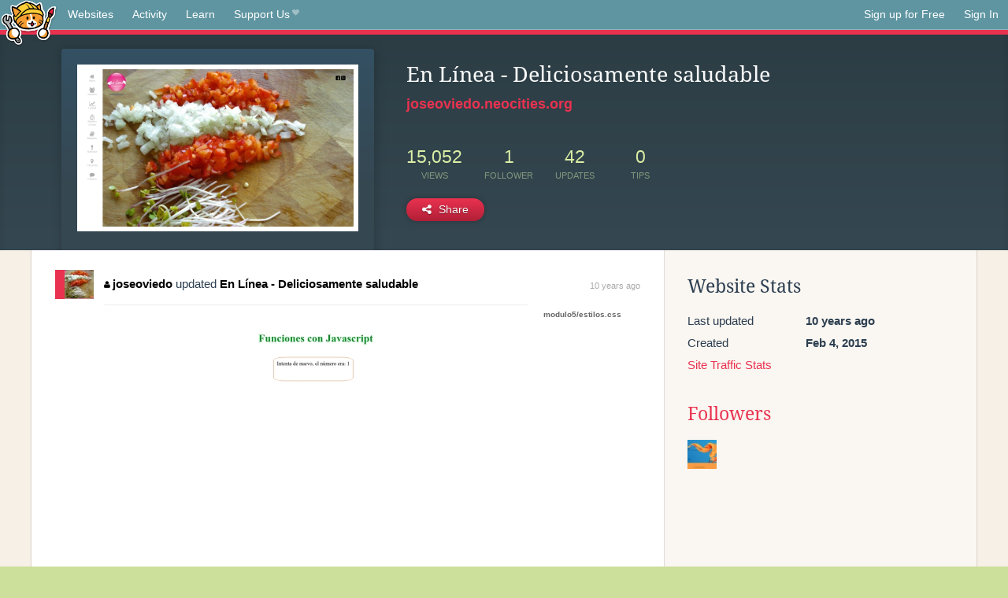

--- FILE ---
content_type: text/html;charset=utf-8
request_url: https://neocities.org/site/joseoviedo?event_id=10202
body_size: 3148
content:
<!doctype html>
<html lang="en">
  <head>
    <title>Neocities - En Línea - Deliciosamente saludable</title>

    <meta http-equiv="Content-Type" content="text/html; charset=UTF-8">
<meta name="description"        content="Create and surf awesome websites for free.">

<link rel="canonical" href="https://neocities.org/site/joseoviedo?event_id=10202">

<meta property="og:title"       content="Neocities">
<meta property="og:type"        content="website">
<meta property="og:image"       content="https://neocities.org/img/neocities-front-screenshot.jpg">
<meta property="og:description" content="Create and surf awesome websites for free.">

<link rel="icon" type="image/x-icon" href="/img/favicon.png">

<meta name="viewport" content="width=device-width, minimum-scale=1, initial-scale=1">


      <meta name="robots" content="noindex, follow">

    <link href="/css/neo.css" rel="stylesheet" type="text/css" media="all">


    <script src="/js/jquery-1.11.0.min.js"></script>

    <script src="/js/highlight/highlight.min.js"></script>
    <link rel="stylesheet" href="/css/highlight/styles/tomorrow-night.css">
    <script>
      hljs.highlightAll()

      document.addEventListener('DOMContentLoaded', function() {
        var eventDateElements = document.querySelectorAll('.local-date-title');
        eventDateElements.forEach(function(element) {
          var timestamp = element.getAttribute('data-timestamp');
          var date = dayjs.unix(timestamp);
          var formattedDate = date.format('MMMM D, YYYY [at] h:mm A');
          element.title = formattedDate;
        });
      });
    </script>
  </head>

  <body class="interior">
    <div class="page">
      <header class="header-Base">

  <nav class="header-Nav clearfix" role="navigation">

    <a href="#!" title="show small screen nav" class="small-Nav">
      <img src="/img/nav-Icon.png" alt="navigation icon" />
    </a>

    <ul class="h-Nav constant-Nav">
        <li>
    <a href="/browse" id="browse-link">Websites</a>
    <script>
      document.addEventListener('DOMContentLoaded', () => {
        const browseLink = document.getElementById('browse-link');

        if (window.location.pathname === '/browse') {
          const params = new URLSearchParams(window.location.search);
          const persistParams = new URLSearchParams();
          const validPattern = /^[a-zA-Z0-9 ]+$/;

          ['sort_by', 'tag'].forEach(key => {
            if (params.has(key)) {
              const value = params.get(key);
              if (value.length <= 25 && validPattern.test(value)) {
                persistParams.set(key, value);
              }
            }
          });

          localStorage.setItem('browseQuery', persistParams.toString());
        }

        const savedQuery = localStorage.getItem('browseQuery');

        if (savedQuery) {
          browseLink.href = `/browse?${savedQuery}`;
        }
      });
    </script>
  </li>
  <li>
    <a href="/activity">Activity</a>
  </li>
  <li>
    <a href="/tutorials">Learn</a>
  </li>

    <li>
      <a href="/supporter">Support Us<i class="fa fa-heart"></i></i></a>
    </li>

    </ul>

    <ul class="status-Nav">
        <li>
          <a href="/#new" class="create-New">Sign up for Free</a>
        </li>
        <li>
          <a href="/signin" class="sign-In">Sign In</a>
        </li>
      </ul>
  </nav>

  <div class="logo int-Logo">
    <a href="/" title="back to home">
      <span class="hidden">Neocities.org</span>
      <img src="/img/cat.png" alt="Neocities.org" />
    </a>
  </div>
</header>

      <div class="header-Outro with-site-image">
  <div class="row content site-info-row">
    <div class="col col-50 signup-Area site-display-preview-wrapper large">
      <div class="signup-Form site-display-preview">
  	  <fieldset class="content">
        <a href="https://joseoviedo.neocities.org" class="screenshot" style="background-image:url(/site_screenshots/10/65/joseoviedo/index.html.540x405.webp);"></a>
	    </fieldset>
      </div>
    </div>
    <div class="col col-50 profile-info">
      <h2 class="eps title-with-badge"><span>En Línea - Deliciosamente saludable</span> </h2>
      <p class="site-url"><a href="https://joseoviedo.neocities.org">joseoviedo.neocities.org</a></p>
      <div class="stats">
        <div class="stat"><strong>15,052</strong> <span>views</span></div>
        <div class="stat"><strong>1</strong> <span>follower</span></div>
        <div class="stat"><strong>42</strong> <span>updates</span></div>
        <div class="stat tips"><strong>0</strong> <span>tips</span></div>
      </div>
      <div class="actions">


        <a href="#" id="shareButton" class="btn-Action" data-container="body" data-toggle="popover" data-placement="bottom" data-content='<a href="/site/joseoviedo.rss" target="_blank"><span>RSS Feed</span></a>
<br>
<a href="https://facebook.com/sharer.php?u=https%3A%2F%2Fjoseoviedo.neocities.org" target="_blank">Facebook</a>
<br>
<a href="https://bsky.app/intent/compose?text=En+L%C3%ADnea+-+Deliciosamente+saludable%3A+https%3A%2F%2Fjoseoviedo.neocities.org" target="_blank">Bluesky</a>
<br>
<a href="https://twitter.com/intent/tweet?text=En+L%C3%ADnea+-+Deliciosamente+saludable%3A+https%3A%2F%2Fjoseoviedo.neocities.org" target="_blank">Twitter</a>
<br>
<a href="https://www.reddit.com/submit?title=En+L%C3%ADnea+-+Deliciosamente+saludable&amp;url=https%3A%2F%2Fjoseoviedo.neocities.org" target="_blank">Reddit</a>
<br>
<a href="https://www.tumblr.com/share?v=3&amp;u=https%3A%2F%2Fjoseoviedo.neocities.org&amp;t=En+L%C3%ADnea+-+Deliciosamente+saludable" target="_blank">Tumblr</a>
<br>
<a href="https://toot.kytta.dev/?text=En+L%C3%ADnea+-+Deliciosamente+saludable%3A+https%3A%2F%2Fjoseoviedo.neocities.org" target="_blank">Mastodon</a>
'><i class="fa fa-share-alt"></i> <span>Share</span></a>

      </div>
    </div>
  </div>
</div>

<div class="container site-profile">
<div class="content misc-page columns right-col"><div class="col-left">
  <div class="col col-66">
    
    <div class="site-profile-padding"><script src="/js/news/template.js"></script>
<script src="/js/news/like.js"></script>
<script src="/js/news/comment.js"></script>
<script src="/js/news/profile_comment.js"></script>
<script src="/js/news/event.js"></script>
<script src="/js/news/site.js"></script>



    <div class="news-item update">
      <div class="title">
        <div class="icon"><a href="/site/joseoviedo" title="joseoviedo" class="avatar" style="background-image: url(/site_screenshots/10/65/joseoviedo/index.html.50x50.webp);"></a></div>
        <div class="text">
            <a href="/site/joseoviedo" class="user" title="En Línea - Deliciosamente saludable"><i class="fa fa-user"></i>joseoviedo</a> updated <a href="https://joseoviedo.neocities.org" class="user" title="En Línea - Deliciosamente saludable">En Línea - Deliciosamente saludable</a>
        </div>
        <span class="date">
            <a href="/site/joseoviedo?event_id=10202" class="local-date-title" data-timestamp="1423919910">10 years ago</a>
        </span>
      </div>

        <div class="content">
          <div class="files">
              <div class="file">
                <div class="html-thumbnail html">
                  <a href="https://joseoviedo.neocities.org/modulo5/funciones.html">
                      <img src="/site_screenshots/10/65/joseoviedo/modulo5/funciones.html.540x405.webp" alt="Website screenshot">
                      <span class="title" title="modulo5/funciones.html">
                          modulo5/funciones.html
                      </span>
                  </a>
                </div>
              </div>
              <div class="file">
                <div class="html-thumbnail misc">
                  <a href="https://joseoviedo.neocities.org/modulo5/estilos.css">
                      <!--
                      <span class="misc-icon">
                        css
                      </span>
                      -->
                      <span class="title" title="modulo5/estilos.css">
                          modulo5/estilos.css
                      </span>
                  </a>
                </div>
              </div>
          </div>
        </div>

    <div id="event_10202_actions" class="actions">
</div>




  </div>


<div class="content">
  
</div>

</div>
  </div>

  <div class="col col-33">
    <h3>Website Stats</h3>
    <div class="stats">
      <div class="stat">
          <span>Last updated</span>
          <strong class="local-date-title" data-timestamp="1430092284">10 years ago</strong>
      </div>
      <div class="stat"><span>Created</span><strong>Feb 4, 2015</strong></div>
      <a href="/site/joseoviedo/stats">Site Traffic Stats</a>
    </div>

    
  <div class="follower-list">
    <h3><a href="/site/joseoviedo/followers">Followers</a></h3>
        <a href="/site/binaryproyect" title="binaryproyect.neocities.org"><img src="/site_screenshots/19/73/binaryproyect/index.html.50x50.webp" alt="binaryproyect.neocities.org avatar" class="avatar" onerror="this.src='/img/50x50.png'"></a>

  </div>


    


      <div class="report">
      </div>
  </div>
</div></div>
</div>


    </div>
    <footer class="footer-Base">
      <aside class="footer-Outro">
  <div class="footer-Content">
    <div class="row">
      <p class="tiny col credits">
        <a href="https://neocities.org" title="Neocities.org" style="text-decoration:none;">Neocities</a> is <a href="https://github.com/neocities" title="Neocities on GitHub">open source</a>. Follow us on <a href="https://bsky.app/profile/neocities.org">Bluesky</a>
      </p>
      <nav class="footer-Nav col">
        <ul class="tiny h-Nav">
          <li><a href="/about">About</a></li>
          <li><a href="/donate">Donate</a></li>
          <li><a href="/cli">CLI</a></li>
            <li><a href="//blog.neocities.org">Blog</a></li>
            <li><a href="/api">API</a></li>
            <li><a href="/press">Press</a></li>
          <li><a href="http://status.neocitiesops.net/">Status</a></li>
          <li><a href="/terms" rel="nofollow">Terms</a></li>
          <li><a href="/contact" rel="nofollow">Contact</a></li>
        </ul>
      </nav>
    </div>
  </div>
</aside>

    </footer>

    <script src="/js/underscore-min.js"></script>
    <script src="/js/nav.min.js"></script>
    <script src="/js/bootstrap.min.js"></script>
    <script src="/js/typeahead.bundle.js"></script>
    <script src="/js/dayjs.min.js"></script>
    
    <script>
      $("a#like").tooltip({html: true})
      $("a.comment_like").tooltip({html: true})
      $('#shareButton').popover({html: true})
      $('#tipButton').popover({html: true})

      $('.typeahead').typeahead({
        minLength: 2,
        highlight: true
      }, {
        name: 'tags',
        source: function(query, callback) {
          $.get('/tags/autocomplete/'+query+'.json', function(data) {
            var suggestions = JSON.parse(data)
            var suggestionObjects = []
            for(var i=0; i<suggestions.length; i++)
              suggestionObjects.push({value: suggestions[i]})

            callback(suggestionObjects)
          })
        }
      }).on('typeahead:selected', function(e) {
        e.target.form.submit()
      })
    </script>
  </body>
</html>
